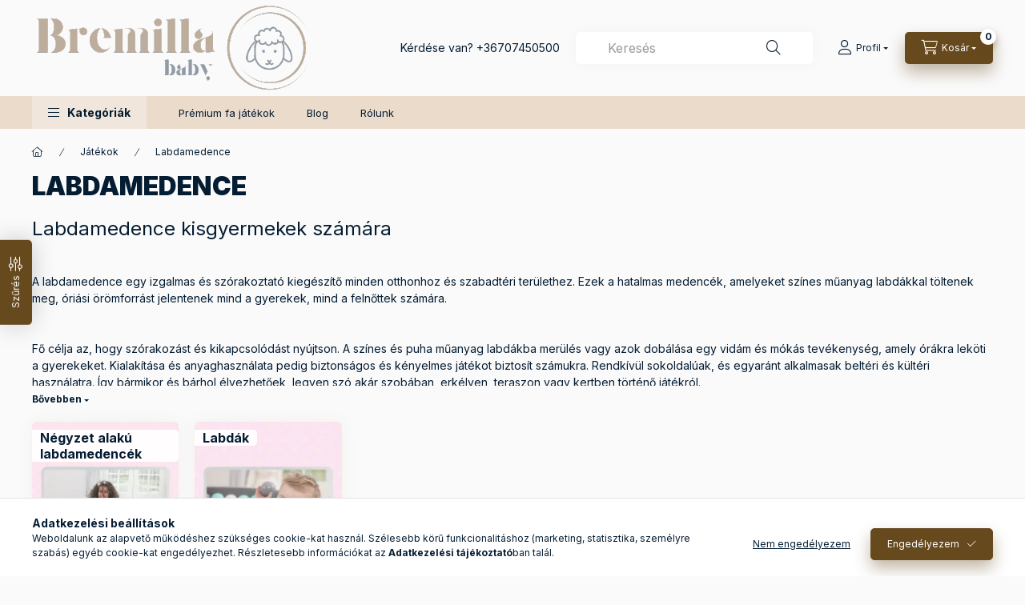

--- FILE ---
content_type: text/html; charset=UTF-8
request_url: https://bremilla.hu/Labdamedence?action=cat_art_list&ajax=1&prefix=false&filter=&source_is_cat_page=1&page=1&cat_art_list_filter_loaded=0
body_size: 7985
content:
{"filter_box_content":"\n\n\n \n <section class=\"filtered-tags filtered-tags--1 js-selected-filters js-filtered-tags js-filtered-tags--1\" aria-label=\"Akt\u00edv sz\u0171r\u0151k\"><\/section>\n <div class=\"show-filtered-products-btn-wrap d-sm-none\">\n <button type=\"button\" class=\"show-filtered-products-btn js-show-filtered-products-btn dropdown__btn-close btn btn-primary\">Mutasd a tal\u00e1latokat<\/button>\n <\/div>\n\n <section class=\"saved_filters_wrapper\"><\/section>\n \n \n <div class=\"product_filter_group filter-type--checkbox\" id=\"param_3251157_group\" data-id=\"3251157\">\n <div role=\"button\" tabindex=\"0\" class=\"product_filter_title\"\n id=\"param_3251157_title\" aria-expanded=\"true\" >\n <span class=\"product_filter_title__text\">Medence sz\u00edne<\/span> <span class=\"product_filter_title__icon\"><\/span>\n <\/div>\n <div class=\"product_filter_content position-relative product_filter_type_color product_filter_3251157_content \" id=\"param_3251157_content\">\n <div class=\"product_filter_color\">\n <div class=\"product_filter_checkbox\">\n <span class=\"text_input\"> <input class=\"product_filter_checkbox_input\" type=\"checkbox\" value=\"adcffa\" id=\"product_filter_checkbox_3251157_4b2bd6da88269f8d961f326c58e0fa4c\" \/>\n <label class=\"product_filter_link label-type--color\" for=\"product_filter_checkbox_3251157_4b2bd6da88269f8d961f326c58e0fa4c\" onclick=\"filter_activate_delay(&quot;&quot;)\">\n <span class=\"product_filter_color_value\" style=\"color:#adcffa;\"><\/span>\n <\/label>\n <\/span>\n <\/div>\n <\/div>\n <div class=\"product_filter_color\">\n <div class=\"product_filter_checkbox\">\n <span class=\"text_input\"> <input class=\"product_filter_checkbox_input\" type=\"checkbox\" value=\"c8f6e1\" id=\"product_filter_checkbox_3251157_80a127a9de3c20607d50e30ffa64c293\" \/>\n <label class=\"product_filter_link label-type--color\" for=\"product_filter_checkbox_3251157_80a127a9de3c20607d50e30ffa64c293\" onclick=\"filter_activate_delay(&quot;&quot;)\">\n <span class=\"product_filter_color_value\" style=\"color:#c8f6e1;\"><\/span>\n <\/label>\n <\/span>\n <\/div>\n <\/div>\n <div class=\"product_filter_color\">\n <div class=\"product_filter_checkbox\">\n <span class=\"text_input\"> <input class=\"product_filter_checkbox_input\" type=\"checkbox\" value=\"f5b6dc\" id=\"product_filter_checkbox_3251157_2f1f2e831b9affc215a8d8a083663d16\" \/>\n <label class=\"product_filter_link label-type--color\" for=\"product_filter_checkbox_3251157_2f1f2e831b9affc215a8d8a083663d16\" onclick=\"filter_activate_delay(&quot;&quot;)\">\n <span class=\"product_filter_color_value\" style=\"color:#f5b6dc;\"><\/span>\n <\/label>\n <\/span>\n <\/div>\n <\/div>\n <\/div>\n <\/div>\n <div class=\"product_filter_group filter-type--checkbox\" id=\"param_product_status_group\" data-id=\"product_status\">\n <div role=\"button\" tabindex=\"0\" class=\"product_filter_title\"\n id=\"param_product_status_title\" aria-expanded=\"true\" >\n <span class=\"product_filter_title__text\">Term\u00e9k st\u00e1tusza<\/span> <span class=\"product_filter_title__icon\"><\/span>\n <\/div>\n <div class=\"product_filter_content position-relative product_filter_type_text product_filter_product_status_content \" id=\"param_product_status_content\">\n <div class=\"product_filter_text\">\n <div class=\"product_filter_checkbox custom-control custom-checkbox\">\n <span class=\"text_input\"> <input class=\"product_filter_checkbox_input custom-control-input\" id=\"product_filter_checkbox_product_status_8c6e019bdf8b622daebc233df0535f30\" onclick=\"filter_activate_delay(&quot;&quot;);\" type=\"checkbox\" value=\"artpack\"\n >\n <label class=\"product_filter_link custom-control-label label-type--text\" for=\"product_filter_checkbox_product_status_8c6e019bdf8b622daebc233df0535f30\" tabindex=\"0\" >\n Csomag term\u00e9k\n <\/label>\n <\/span>\n <\/div>\n <\/div>\n <div class=\"product_filter_text\">\n <div class=\"product_filter_checkbox custom-control custom-checkbox\">\n <span class=\"text_input\"> <input class=\"product_filter_checkbox_input custom-control-input\" id=\"product_filter_checkbox_product_status_22af645d1859cb5ca6da0c484f1f37ea\" onclick=\"filter_activate_delay(&quot;&quot;);\" type=\"checkbox\" value=\"new\"\n >\n <label class=\"product_filter_link custom-control-label label-type--text\" for=\"product_filter_checkbox_product_status_22af645d1859cb5ca6da0c484f1f37ea\" tabindex=\"0\" >\n \u00daj term\u00e9k\n <\/label>\n <\/span>\n <\/div>\n <\/div>\n <div class=\"product_filter_text\">\n <div class=\"product_filter_checkbox custom-control custom-checkbox\">\n <span class=\"text_input\"> <input class=\"product_filter_checkbox_input custom-control-input\" id=\"product_filter_checkbox_product_status_e70b59714528d5798b1c8adaf0d0ed15\" onclick=\"filter_activate_delay(&quot;&quot;);\" type=\"checkbox\" value=\"sale\"\n >\n <label class=\"product_filter_link custom-control-label label-type--text\" for=\"product_filter_checkbox_product_status_e70b59714528d5798b1c8adaf0d0ed15\" tabindex=\"0\" >\n Akci\u00f3s term\u00e9kek\n <\/label>\n <\/span>\n <\/div>\n <\/div>\n <div class=\"product_filter_text\">\n <div class=\"product_filter_checkbox custom-control custom-checkbox\">\n <span class=\"text_input\"> <input class=\"product_filter_checkbox_input custom-control-input\" id=\"product_filter_checkbox_product_status_22443d20c0935036ad6700ba738256e6\" onclick=\"filter_activate_delay(&quot;&quot;);\" type=\"checkbox\" value=\"in_stock\"\n >\n <label class=\"product_filter_link custom-control-label label-type--text\" for=\"product_filter_checkbox_product_status_22443d20c0935036ad6700ba738256e6\" tabindex=\"0\" >\n Rakt\u00e1ron\n <\/label>\n <\/span>\n <\/div>\n <\/div>\n <\/div>\n <\/div>\n \n <script>\r\nvar filter_box_allow_value_count=0;\r\nvar filter_activate_timer=null;\r\nvar filter_activate_loaded=1;\r\nvar clicked_param_id=0;\r\nvar clicked_param_value=\"\";\r\nvar filter_get;\r\nfunction filter_activate_delay(prefix){\r\n\t\tif (filter_activate_timer) clearTimeout(filter_activate_timer);\r\n\t\tif (filter_activate_loaded!=1) {\r\n\t\t\tfilter_activate_timer = setTimeout(function() {filter_activate_delay(prefix)},300);\t\t} else {\r\n\t\t\tfilter_activate_timer = setTimeout(function() {filter_activate(prefix)},300);\t\t}\r\n}\r\nfunction filter_activate(prefix) {\r\n\tfilter_get=\"\";\r\n\tfilter_activate_loaded=0\r\n\tvar temp_filter_get=\"\";\r\n\tvar temp_filter_active=0;\r\n\t$(\"#\"+prefix+\"param_3251157_content input:not(.js-product-filter-input-ignore)\").each(function(index, value) {\r\n\t\tif ($(this).prop(\"checked\")==true) {\r\n\t\t\t$(this).parent().parent().parent().addClass(\"product_filter_checked\");\r\n\t\t\ttemp_filter_active=1;\r\n\t\t\tif (temp_filter_get!=\"\") temp_filter_get+=\"|\";\r\n\t\t\ttemp_filter_get+=$(this).val().replace(\/:\/g,\"&#58;\");\r\n\t\t} else {\r\n\t\t\t$(this).parent().parent().parent().removeClass(\"product_filter_checked\");\r\n\t\t}\r\n\t});\r\n\tif (temp_filter_active==1) {\r\n\t\t$(\"#\"+prefix+\"param_3251157_content\").addClass(\"product_filter_content_checked\");\r\n\t\t$(\"#\"+prefix+\"param_3251157_content\").parent(\".product_filter_group\").addClass(\"product_filter_group_checked\");\r\n\t} else {\r\n\t\t$(\"#\"+prefix+\"param_3251157_content\").removeClass(\"product_filter_content_checked\");\r\n\t\t$(\"#\"+prefix+\"param_3251157_content\").parent(\".product_filter_group\").removeClass(\"product_filter_group_checked\");\r\n\t}\r\n\tif (temp_filter_get!=\"\") {\r\n\t\tif (filter_get!=\"\") filter_get+=\"\\\\\"\r\n\t\tfilter_get+=\"3251157:\"+temp_filter_get\r\n\t}\r\n\tvar temp_filter_get=\"\";\r\n\tvar temp_filter_active=0;\r\n\t$(\"#\"+prefix+\"param_product_status_content input:not(.js-product-filter-input-ignore)\").each(function(index, value) {\r\n\t\tif ($(this).prop(\"checked\")==true) {\r\n\t\t\t$(this).parent().parent().parent().addClass(\"product_filter_checked\");\r\n\t\t\ttemp_filter_active=1;\r\n\t\t\tif (temp_filter_get!=\"\") temp_filter_get+=\"|\";\r\n\t\t\ttemp_filter_get+=$(this).val().replace(\/:\/g,\"&#58;\");\r\n\t\t} else {\r\n\t\t\t$(this).parent().parent().parent().removeClass(\"product_filter_checked\");\r\n\t\t}\r\n\t});\r\n\tif (temp_filter_active==1) {\r\n\t\t$(\"#\"+prefix+\"param_product_status_content\").addClass(\"product_filter_content_checked\");\r\n\t\t$(\"#\"+prefix+\"param_product_status_content\").parent(\".product_filter_group\").addClass(\"product_filter_group_checked\");\r\n\t} else {\r\n\t\t$(\"#\"+prefix+\"param_product_status_content\").removeClass(\"product_filter_content_checked\");\r\n\t\t$(\"#\"+prefix+\"param_product_status_content\").parent(\".product_filter_group\").removeClass(\"product_filter_group_checked\");\r\n\t}\r\n\tif (temp_filter_get!=\"\") {\r\n\t\tif (filter_get!=\"\") filter_get+=\"\\\\\"\r\n\t\tfilter_get+=\"product_status:\"+temp_filter_get\r\n\t}\r\n\tif (filter_get!=\"\") {\r\n\t\ttemp_url=\"https:\/\/bremilla.hu\/Labdamedence?filter=\"+encodeURIComponent(filter_get.replace(\/&\/g,'&amp;').replace(\/\"\/g,'&quot;')).replace(\/%3A\/g,':').replace(\/%2F\/g,'\/');\r\n\t\ttemp_url_state=\"https:\/\/bremilla.hu\/Labdamedence?filter=\"+encodeURIComponent(filter_get.replace(\/&\/g,'&amp;').replace(\/\"\/g,'&quot;')).replace(\/%3A\/g,':').replace(\/%5C\/g,'\\\\');\r\n\t} else {\r\n\t\ttemp_url=\"https:\/\/bremilla.hu\/Labdamedence?filter=\";\r\n\t\ttemp_url_state=\"https:\/\/bremilla.hu\/Labdamedence?filter=\";\r\n\t}\r\n\t$(\"#page_cat_artlist\").html(\"<div class='page_content_ajax'><\/div>\");\r\n\t$(document).trigger(\"filterProductlistRefreshing\");\r\n\t$.ajax({\r\n\t\ttype: \"GET\",\r\n\t\tasync: true,\r\n\t\turl: \"https:\/\/bremilla.hu\/Labdamedence\",\r\n\t\tdata: {\r\n\t\t\tclicked_param_id:clicked_param_id,\r\n\t\t\tfilter:filter_get,\r\n\t\t\taction:'cat_art_list',\t\t\tajax:1,\t\t\tpage:1,\t\t\turl_state:temp_url_state,\r\n\t\t\tajax_filter:\"1\",\r\n\t\t\tajax_nodesign:\"1\"\r\n\t\t},\r\n\t\tsuccess: function(result){\r\n if (result!==\"\") {\r\n result = JSON.parse(result);\r\n result = result.product_list_content;\r\n }\r\n\t product_filter_history_state(\"push\",temp_url_state,prefix,clicked_param_id,clicked_param_value);\r\n\t\t\tclicked_param_id=0;\r\n\t\t\tclicked_param_value=\"\";\r\n\t\t\tfilter_activate_loaded=1;\r\n\t $(document).trigger(\"filterProductlistRefreshed\");\r\n\t\t\tif (result.indexOf(\"<\/html\")==-1) $(\"#page_cat_artlist\").html(result);\r\n\t\t}\r\n\t});\r\n $(\"#\"+prefix+\"box_filter_content .product_filter_delete_all_outer\").css(\"display\",\"none\");\r\n var filter_delete_enabled = 0;\r\n $(\"#\"+prefix+\"box_filter_content .product_filter_content\").each(function(){\r\n if ($(this).hasClass(\"product_filter_content_checked\")) {\r\n $(\"#\"+prefix+\"box_filter_content .product_filter_delete_all_outer\").css(\"display\",\"block\");\r\n filter_delete_enabled = 1;\r\n return false;\r\n }\r\n });\r\n (filter_delete_enabled == 1) ? $(document).trigger(\"filterDeleteEnabled\") : $(document).trigger(\"filterDeleteDisabled\");\r\n $(\"#\"+prefix+\"box_filter_content .product_filter_save_all_outer\").css(\"display\",\"none\");\r\n var filter_save_all_enabled = 0;\r\n $(\"#\"+prefix+\"box_filter_content .product_filter_content\").each(function(){\r\n if ($(this).hasClass(\"product_filter_content_checked\")) {\r\n $(\"#\"+prefix+\"box_filter_content .product_filter_save_all_outer\").css(\"display\",\"block\");\r\n filter_save_all_enabled = 1;\r\n return false;\r\n }\r\n });\r\n (filter_save_all_enabled == 1) ? $(document).trigger(\"filterSaveAllEnabled\") : $(document).trigger(\"filterSaveAllDisabled\");\r\n}\r\nfunction filter_icon_click(filter_this) {\r\n if (filter_this.children(\"input\").prop(\"checked\")==true) {\r\n \tfilter_this.children(\"input\").prop(\"checked\",false);\r\n\t} else {\r\n \tfilter_this.children(\"input\").prop(\"checked\",true);\r\n\t}\r\n}\r\nfunction filter_icon(filter_this) {\r\n if (filter_this.children(\"input\").prop(\"checked\")!=true) {\r\n \tfilter_this.addClass(\"product_filter_icon_unchecked\");\r\n \tfilter_this.removeClass(\"product_filter_icon_checked\");\r\n\t} else {\r\n \tfilter_this.removeClass(\"product_filter_icon_unchecked\");\r\n \tfilter_this.addClass(\"product_filter_icon_checked\");\r\n\t}\r\n}\r\n$(document).ready(function(){\r\n\t product_filter_history_state(\"pop\",\"\",\"\",\"\",\"\");\r\n\tvar checkbox_on=0;\r\n\t$(\"#box_filter_content .product_filter_content\").each(function(){\r\n\t\tif ($(this).find(\"input\").prop(\"checked\")==true || $(this).hasClass(\"product_filter_content_checked\")) {\r\n\t\t\tcheckbox_on=1;\r\n\t\t\treturn false;\r\n\t\t}\r\n\t});\r\n\tif (checkbox_on==1 && checkbox_on_already!=1) {\r\n filter_activate(\"\");\r\n var checkbox_on_already=1\r\n\t}\r\n\tif (checkbox_on==1) {\r\n $(\"#box_filter_content .product_filter_delete_all_outer\").css(\"display\",\"block\");\r\n $(document).trigger(\"filterDeleteEnabled\");\r\n\t}else{\r\n $(\"#box_filter_content .product_filter_delete_all_outer\").css(\"display\",\"none\");\r\n\t $(document).trigger(\"filterDeleteDisabled\");\r\n\t}\r\n $(\"#box_filter_content .product_filter_save_all_outer\").css(\"display\",\"none\");\r\n var filter_save_all_enabled = 0;\r\n $(\"#box_filter_content .product_filter_content\").each(function(){\r\n if ($(this).hasClass(\"product_filter_content_checked\")) {\r\n $(\"#box_filter_content .product_filter_save_all_outer\").css(\"display\",\"block\");\r\n\t\t\tfilter_save_all_enabled=1;\r\n\t\t\treturn false;\r\n }\r\n });\r\n (filter_save_all_enabled == 1) ? $(document).trigger(\"filterSaveAllEnabled\") : $(document).trigger(\"filterSaveAllDisabled\");\r\n});\r\n<\/script>\r\n\n <div class=\"product-filter__buttons\">\n <div class=\"show-filtered-products-btn-wrap mb-3 p-0 border-0 d-sm-none\">\n <button class=\"dropdown__btn-close show-filtered-products-btn js-show-filtered-products-btn btn btn-primary\"\n type=\"button\" title=\"bez\u00e1r\" aria-label=\"bez\u00e1r\"\n >Mutasd a tal\u00e1latokat<\/button>\n <\/div>\n <div class=\"filter__filter-save-btn-wrap mb-3\">\n <button type=\"button\" class=\"filter__filter-save-btn btn btn-primary js-filter-save-btn icon--a-save\" disabled onclick=\"$.mask.close(); setTimeout(function(){ handleCloseDropdowns(); javascript:overlay_login_redir(window.location.href+&quot;#filter_save&quot;); }, 500);\">Sz\u0171r\u00e9s ment\u00e9se<\/button>\n <\/div>\n <div class=\"filter__filter-delete-btn-wrap\">\n <button type=\"button\" class=\"filter__filter-delete-btn btn btn-primary js-filter-delete-btn icon--a-trash\" disabled onclick=\"product_filter_delete_all(&quot;&quot;);\">Sz\u0171r\u00e9s t\u00f6rl\u00e9se<\/button>\n <\/div>\n <\/div>\n <script>\n \/*** FILTER BADGES ***\/\n $(document).ready(function(){\n $(\".js-filter-box\").on(\"click keydown\", \".product_filter_title\", function(e) {\n if (e.type === \"click\" || (e.type === \"keydown\" && (e.key === \"Enter\" || e.keyCode === 13))) {\n if (!e.target.closest(\".product_filter_desc_icon\")) {\n let $thisTitle = $(this);\n $thisTitle.toggleClass('is-closed').attr(\"aria-expanded\", !$thisTitle.hasClass(\"is-closed\"));\n $thisTitle.next('.product_filter_content').stop().slideToggle(400);\n }\n }\n });\n\n $(\".js-filter-box\").on(\"keydown\", \".product_filter_link\", function(e) {\n if (e.which === 32 || e.which === 13) {\n e.preventDefault();\n e.stopPropagation();\n $(this).click();\n }\n });\n \n \n \/* K\u00d6ZTES KAT & AJAX LOAD *\/\n refreshParamCheckedNum();\n \n const $selectedFilters = $(\".js-filtered-tags\");\n const $selectedFilters1 = $(\".js-filtered-tags--1\");\n const $selectedFilters2 = $(\".js-filtered-tags--2\");\n\n $selectedFilters.on(\"click\", \".js-remove-slider-filter\", function (){\n let $thisLabel = $(this);\n \/* cause slidechange event run twice ('from'&'to') on reset,\n and label can be deleted only when 'to' value is reseted *\/\n $thisLabel.addClass('reset');\n resetSliderFilter($('#param_'+$thisLabel.data('id')+'_group .ui-slider'));\n });\n\n $(\".product_filter_num\").on(\"slidechange\", function( event, ui ) {\n let $thisSlider = $(event.target);\n\n \/* the 'reset' class is placed temporary under\n * the 'product_filter_delete_all('')' function is called,\n * so no action is required in this case\n *\/\n if (!$thisSlider.hasClass('reset')) {\n let $thisGroup = $thisSlider.closest('.product_filter_group')\n let dataId = $thisGroup.data('id');\n let $thisLabel = $selectedFilters.find('label[data-id=' + dataId + ']');\n let aktMin = ui.values[0];\n let aktMax = ui.values[1];\n let defMin = $thisGroup.data('def-min');\n let defMax = $thisGroup.data('def-max');\n\n if ($thisLabel.length > 0) {\n if ( $thisLabel.hasClass('reset') ) {\n removeThisLabel($thisLabel);\n window.announceToScreenReader?.('deleted', {'label': `Sz\u0171r\u00e9s`});\n } else {\n let numberFormattedValues = getSliderNumberFormat($thisGroup, dataId, aktMin, aktMax, defMin, defMax);\n\n if ( numberFormattedValues['defMin'] == numberFormattedValues['aktMin'] && numberFormattedValues['defMax'] == numberFormattedValues['aktMax'] ) {\n removeThisLabel($thisLabel);\n refreshParamCheckedNum();\n } else {\n let $thisLabelMin = $thisLabel.find('.selected-filter__value-min');\n let $thisLAbelMax = $thisLabel.find('.selected-filter__value-max');\n\n $thisLabelMin.html(numberFormattedValues['aktMin']);\n $thisLAbelMax.html(numberFormattedValues['aktMax']);\n }\n }\n if ( !$selectedFilters1.children().length ) {\n $selectedFilters1.empty();\n $selectedFilters2.find('label').remove();\n }\n } else {\n let numberFormattedValues = getSliderNumberFormat($thisGroup, dataId, aktMin, aktMax, defMin, defMax)\n\n if ( numberFormattedValues['aktMin'] != numberFormattedValues['defMin'] || numberFormattedValues['aktMax'] != numberFormattedValues['defMax'] ) {\n let $thisTitle = $thisGroup.find('.product_filter_title__text');\n let $thisAfterText = $thisGroup.find('.product_filter_num_texts').text();\n let $tempAfterTextHtml = '';\n\n if ($thisAfterText) {\n $tempAfterTextHtml = \"<span class='selected-filter__text-after product_filter_num_texts'>\" + $thisAfterText + \"<\/span>\";\n }\n\n let $tempIntervals = \"<span class='selected-filter__values'><span class='selected-filter__value-min'>\" + numberFormattedValues['aktMin'] + \"<\/span><span class='selected-filter__value-max'>\" + numberFormattedValues['aktMax'] + \"<\/span>\" + $tempAfterTextHtml + \"<\/span>\";\n let appendContent = \"<label tabindex='0' aria-description='sz\u0171r\u0151 t\u00f6rl\u00e9se' class='product_filter_link label-type--slider js-remove-slider-filter' data-id='\" + dataId + \"'><span class='selected-filter__title'>\" + $thisTitle.text() + \"<\/span>\" + $tempIntervals + \"<\/label>\";\n $selectedFilters.append(appendContent);\n refreshParamCheckedNum();\n }\n }\n }\n });\n $(\".product_filter_checkbox_input\").on(\"change\", function( event ) {\n let $thisCheckbox = $(event.target);\n let $thisLabel = $selectedFilters.find('label[for='+$thisCheckbox.attr('id')+']');\n\n if ( $thisLabel.length > 0 ) {\n $thisLabel.remove();\n window.announceToScreenReader?.('deleted', {'label': `Sz\u0171r\u00e9s`});\n $thisCheckbox.addClass('no-hover');\n\n if ( !$selectedFilters1.children().length ) {\n $selectedFilters1.empty();\n $selectedFilters2.find('label').remove();\n }\n } else {\n let $thisGroup = $thisCheckbox.closest('.product_filter_group')\n let dataId = $thisGroup.data('id');\n let $thisTitle = $thisGroup.find('.product_filter_title__text');\n $thisCheckbox.removeClass('no-hover');\n\n let $thisLabel = $thisCheckbox.siblings('label');\n let $tempLabel = $thisLabel.clone();\n $tempLabel.attr({'tabindex': 0, 'aria-description': 'sz\u0171r\u0151 t\u00f6rl\u00e9se'});\n let $tempAttr = $tempLabel.attr('onclick');\n if ($tempAttr === undefined) $tempLabel.attr('onclick', 'removeThisLabel(this);');\n \n if (dataId === 'product_status') {\n ($tempLabel.removeClass('custom-control-label')\n .wrapInner('<span class=\"selected-filter__values\"><\/span>')\n ).appendTo($selectedFilters);\n } else {\n ($tempLabel.removeClass('custom-control-label')\n .wrapInner('<span class=\"selected-filter__values\"><\/span>')\n .prepend('<span class=\"selected-filter__title\">' + $thisTitle.text() + '<\/span>')\n ).appendTo($selectedFilters);\n }\n }\n refreshParamCheckedNum();\n });\n });\n $(document).on('filterProductlistRefreshing', function(){\n $('.js-show-filtered-products-btn').addClass('product-list-is-refreshing-by-filter');\n refreshParamCheckedNum();\n announceToScreenReader?.('listUpdatingInProgress', {'label': `term\u00e9k`});\n });\n $(document).on('filterProductlistRefreshed', function(){\n $('.js-show-filtered-products-btn').removeClass('product-list-is-refreshing-by-filter');\n announceToScreenReader?.('listUpdated', {'label': `term\u00e9k`});\n });\n $(document).on('productFilterDeleted', function(){\n announceToScreenReader?.('deleted', {'label': `term\u00e9k Sz\u0171r\u00e9s`});\n });\n \n function getSliderNumberFormat($thisGroup, dataId, aktMin, aktMax, defMin, defMax) {\n let numberFormatted = [];\n let $currencyRate = 1;\n let $decimalLength = $thisGroup.data('decimal-length');\n\n if ( dataId === 'price' ) {\n $currencyRate = parseFloat(UNAS.shop.currency_rate);\n }\n\n numberFormatted['aktMin'] = number_format((parseFloat(aktMin) * $currencyRate),$decimalLength,money_dec,money_thousend);\n numberFormatted['aktMax'] = number_format((parseFloat(aktMax) * $currencyRate),$decimalLength,money_dec,money_thousend);\n numberFormatted['defMin'] = number_format(defMin,$decimalLength,money_dec,money_thousend);\n numberFormatted['defMax'] = number_format(defMax,$decimalLength,money_dec,money_thousend);\n\n return numberFormatted;\n }\n\n function refreshParamCheckedNum() {\n let num = $('.js-filtered-tags--1').children().length;\n if (num > 0) {\n $(\".js-param-checked-num\").html(num);\n } else {\n $(\".js-param-checked-num\").html(\"\");\n }\n }\n function removeThisLabel(el){\n filter_activate_delay('');\n setTimeout(function (){\n el.remove();\n }, 100);\n }\n function createFilterLabels(){\n let temp = $('.js-filtered-tags--1').children().clone();\n $('.js-filtered-tags--2').append(temp);\n }\n function resetSliderFilter(obj){\n let min = obj.slider(\"option\", \"min\");\n let max = obj.slider(\"option\", \"max\");\n\n obj.parent().find('.akt_min').val(min);\n obj.parent().find('.akt_max').val(max);\n\n if (obj.closest('.product_filter_group').attr('data-id') === 'price'){\n obj.parent().find('.product_filter_num_from').val(number_format((min * parseFloat(UNAS.shop.currency_rate)),money_len,money_dec,money_thousend));\n obj.parent().find('.product_filter_num_to').val(number_format((max * parseFloat(UNAS.shop.currency_rate)),money_len,money_dec,money_thousend));\n } else {\n obj.parent().find('.product_filter_num_from').val(number_format(min,obj.parent().find('.decimal_length').val(),money_dec,money_thousend));\n obj.parent().find('.product_filter_num_to').val(number_format(max,obj.parent().find('.decimal_length').val(),money_dec,money_thousend));\n }\n obj.slider(\"values\", [min, max]);\n let text_before = obj.parent().find('.text_before').val();\n let text_after = obj.parent().find('.text_after').val();\n let text = text_before + String(min).replace(\".\",money_dec) + \" - \" + String(max).replace(\".\",money_dec) + text_after;\n\n obj.parent().find('.product_filter_num_text').html(text);\n obj.parents(\".product_filter_content\").removeClass(\"product_filter_content_checked\");\n obj.parents(\".product_filter_group\").removeClass(\"product_filter_group_checked\");\n }\n <\/script>\n\n \n \n ","product_list_content":"\n\n\n\n                \n    <script>\r\n<!--\r\nfunction artlist_formsubmit_artlist(cikkname) {\r\n   cart_add(cikkname,\"artlist_\");\r\n}\r\n$(document).ready(function(){\r\n\tselect_base_price(\"artlist_medence__unas__smart__unas__menta__unas__90__unas__90__unas__40\",0);\r\n\t\r\n\tselect_base_price(\"artlist_medence__unas__smart__unas__vilagoskek__unas__90__unas__90__unas__40\",0);\r\n\t\r\n\tselect_base_price(\"artlist_medence__unas__smart__unas__rozsaszin__unas__90__unas__90__unas__40\",0);\r\n\t\r\n});\r\n\/\/ -->\r\n<\/script>\r\n\n\n            <div id=\"page_artlist_content\" class=\"page_content product-list-wrapper\">                    <div class=\"paging-sorting-ordering paging-sorting-ordering--top\">\n            <div class=\"container\">\n                <div class=\"paging-sorting-ordering__inner\">\n                    <div class=\"row gutters-10 align-items-center\">\n                        <div class=\"col-auto product-num-col font-xs font-md-m py-3\" tabindex=\"-1\">\n                            <span class=\"product-num\"><span class=\"sr-only\">\u00d6sszes term\u00e9k a kateg\u00f3ri\u00e1ban<\/span>3<\/span>\n                            <span class=\"product-num__text\">term\u00e9k<\/span>\n                                                        <span class=\"product-num__start\" aria-hidden=\"true\">1<\/span>\n                            <span class=\"product-num__end\" aria-hidden=\"true\">3<\/span>\n                                                    <\/div>\n\n                                                <div class=\"viewing-sorting--top order-md-3 col-auto d-flex align-items-center ml-auto\">\n                                                        <div class=\"view view--top flex-shrink-0 mr-3 mr-xl-5\" role=\"radiogroup\" aria-label=\"Lista n\u00e9zet\">\n                                <button title=\"Lista n\u00e9zet 1\" type=\"button\" role=\"radio\" aria-checked=\"true\" class=\"view__btn btn view__btn--1 is-selected\">\n                                    <svg width=\"15\" height=\"15\" viewBox=\"0 0 15 15\" fill=\"none\">\n                                        <path d=\"M0,0h3v3H0V0z M0,4h3v3H0V4z M0,8h3v3H0V8z M0,12h3v3H0V12z M4,0h3v3H4V0z M4,4h3v3H4V4z M4,8h3v3H4V8z M4,12h3\n                                        v3H4V12z M8,0h3v3H8V0z M8,4h3v3H8V4z M8,8h3v3H8V8z M8,12h3v3H8V12z M12,0h3v3h-3V0z M12,4h3v3h-3V4z M12,8h3v3h-3V8z M12,12h3v3\n                                        h-3V12z\"\/>\n                                    <\/svg>\n                                <\/button>\n                                <button title=\"Lista n\u00e9zet 2\" type=\"button\" role=\"radio\" aria-checked=\"false\" class=\"view__btn btn view__btn--2\" onclick=\"location.href=location_href_with_get('change_page_design=2')\">\n                                    <svg width=\"15\" height=\"15\" viewBox=\"0 0 15 15\" fill=\"none\">\n                                        <path class=\"st0\" d=\"M0,0h15v3H0V0z M0,4h15v3H0V4z M0,8h15v3H0V8z M0,12h15v3H0V12z\" \/>\n                                    <\/svg>\n                                <\/button>\n                            <\/div>\n                                                                                    <div class=\"order--top flex-shrink-0\">\n                                <form name=\"form_art_order1\" method=\"post\">\r\n<input name=\"art_order_sent\" value=\"ok\" type=\"hidden\">\r\n\n                                <div class=\"order__select-outer form-select-group\" title=\"Sorrend\">\n                                    <select name=\"new_art_order\" onchange=\"document.form_art_order1.submit();\" class=\"form-control\" aria-label=\"Sorrend\" id=\"new_art_order_top\">\n                                                                                <option value=\"popular\" selected=\"selected\">N\u00e9pszer\u0171s\u00e9g szerint<\/option>\n                                                                                <option value=\"name\" >N\u00e9v szerint (A-Z)<\/option>\n                                                                                <option value=\"name_desc\" >N\u00e9v szerint (Z-A)<\/option>\n                                                                                <option value=\"price\" >\u00c1r szerint n\u00f6vekv\u0151<\/option>\n                                                                                <option value=\"price_desc\" >\u00c1r szerint cs\u00f6kken\u0151<\/option>\n                                                                                <option value=\"time_desc\" >Felvitel szerint (legutols\u00f3 az els\u0151)<\/option>\n                                                                                <option value=\"time\" >Felvitel szerint (legkor\u00e1bbi az els\u0151)<\/option>\n                                                                            <\/select>\n                                <\/div>\n                                <\/form>\r\n\n                            <\/div>\n                                                    <\/div>\n                        \n                                            <\/div>\n                <\/div>\n            <\/div>\n        <\/div>\n        \n                <section class=\"products-container container\" aria-label=\"term\u00e9kek\">\n            <div role=\"list\" class=\"page_artlist_list list-type--1 row gutters-5 gutters-md-10 gutters-xxl-20 products js-products type--1 card--1\" id=\"list-product_list_cat\">\n                                \n            \n\n    \n    \n    \n    \n    \n\n\n                                         \n                \n\n    \n    \n\n\n\n\n\n                        \n                \n                                \n                \n    <div role=\"listitem\" class=\"col-6 col-md-4 col-xl-3  product list-1-card-1 js-product page_artlist_sku_medence__unas__smart__unas__menta__unas__90__unas__90__unas__40\" id=\"page_artlist_artlist_medence__unas__smart__unas__menta__unas__90__unas__90__unas__40\" data-sku=\"medence-smart-menta-90-90-40\">\n        <div class=\"product__inner\" role=\"group\" aria-label=\"1. term\u00e9k:  N\u00e9gyzet alak\u00fa labdamedence \u2013 Smart menta\u2013 90 x 90 x 40 cm\">\n                                                                                    <div class=\"product__function-btns\">\n                                        <button type=\"button\" class=\"product__func-btn product__btn-compare icon--compare page_art_func_compare page_art_func_compare_medence__unas__smart__unas__menta__unas__90__unas__90__unas__40\"\n                            aria-label=\"\u00d6sszehasonl\u00edt\u00e1s\" onclick=\"popup_compare_dialog(&quot;medence-smart-menta-90-90-40&quot;);\" data-tippy=\"\u00d6sszehasonl\u00edt\u00e1s\"><\/button>\n                                                                                        <button type=\"button\" class=\"product__func-btn favourites-btn icon--favo page_artdet_func_favourites_medence__unas__smart__unas__menta__unas__90__unas__90__unas__40 page_artdet_func_favourites_outer_medence__unas__smart__unas__menta__unas__90__unas__90__unas__40\"\n                                id=\"page_artlist_func_favourites_medence__unas__smart__unas__menta__unas__90__unas__90__unas__40\" onclick=\"add_to_favourites(&quot;&quot;,&quot;medence-smart-menta-90-90-40&quot;,&quot;page_artlist_func_favourites_medence__unas__smart__unas__menta__unas__90__unas__90__unas__40&quot;,&quot;page_artlist_func_favourites_outer_medence__unas__smart__unas__menta__unas__90__unas__90__unas__40&quot;,&quot;602603092&quot;);\"\n                                aria-label=\"Kedvencekhez\" data-tippy=\"Kedvencekhez\"><\/button>\n                                                                                    <button type=\"button\" class=\"product__func-btn product__btn-tooltip icon--search-plus js-product-tooltip-click\" aria-haspopup=\"dialog\" aria-label=\"Gyorsn\u00e9zet\"\n                            data-sku=\"medence__unas__smart__unas__menta__unas__90__unas__90__unas__40\" data-tippy=\"Gyorsn\u00e9zet\"><\/button>\n                                    <\/div>\n                                                    <div class=\"product__img-outer\">\n                \t\t                <div class=\"product__img-wrap product-img-wrapper\">\n                    \t\t                    <a class=\"product_link_normal\" data-sku=\"medence-smart-menta-90-90-40\" href=\"https:\/\/bremilla.hu\/Negyzet-alaku-labdamedence-Smart-menta-90-x-90-x-4\" title=\"  N\u00e9gyzet alak\u00fa labdamedence \u2013 Smart menta\u2013 90 x 90 x 40 cm\" tabindex=\"-1\">\n                        <picture>\n                                                                                                                                                                                                                                <source srcset=\"https:\/\/bremilla.hu\/img\/53521\/medence-smart-menta-90-90-40\/174x174,r\/medence-smart-menta-90-90-40.webp?time=1715258606 1x,https:\/\/bremilla.hu\/img\/53521\/medence-smart-menta-90-90-40\/313x313,r\/medence-smart-menta-90-90-40.webp?time=1715258606 1.8x,https:\/\/bremilla.hu\/img\/53521\/medence-smart-menta-90-90-40\/348x348,r\/medence-smart-menta-90-90-40.webp?time=1715258606 2x\"\n                                    media=\"(max-width: 417.98px)\"\n                            >\n                                                        <source srcset=\"https:\/\/bremilla.hu\/img\/53521\/medence-smart-menta-90-90-40\/280x280,r\/medence-smart-menta-90-90-40.webp?time=1715258606 1x, https:\/\/bremilla.hu\/img\/53521\/medence-smart-menta-90-90-40\/560x560,r\/medence-smart-menta-90-90-40.webp?time=1715258606 2x \">\n                            <img class=\"product__img product-img js-main-img\" id=\"main_image_artlist_medence__unas__smart__unas__menta__unas__90__unas__90__unas__40\" width=\"280\" height=\"280\"\n                                 src=\"https:\/\/bremilla.hu\/img\/53521\/medence-smart-menta-90-90-40\/280x280,r\/medence-smart-menta-90-90-40.webp?time=1715258606\" alt=\"  N\u00e9gyzet alak\u00fa labdamedence \u2013 Smart menta\u2013 90 x 90 x 40 cm\" title=\"  N\u00e9gyzet alak\u00fa labdamedence \u2013 Smart menta\u2013 90 x 90 x 40 cm\" decoding=\"async\" fetchpriority=\"high\">\n                        <\/picture>\n                    <\/a>\n                <\/div>\n                \t\t            <\/div>\n            <div class=\"product__data\">\n                                                    \n                                                        <div class=\"product__review-wrap\">\n                                            <\/div>\n                                    \n                <div class=\"product__name-wrap\">\n                    <h2 class=\"product__name\">\n                        <a class=\"product__name-link product_link_normal\" data-sku=\"medence-smart-menta-90-90-40\" href=\"https:\/\/bremilla.hu\/Negyzet-alaku-labdamedence-Smart-menta-90-x-90-x-4\">  N\u00e9gyzet alak\u00fa labdamedence \u2013 Smart menta\u2013 90 x 90 x 40 cm<\/a>\n                    <\/h2>\n                <\/div>\n\n                                                    \n                                <div class=\"product__types\" aria-label=\"term\u00e9k t\u00edpusok\" role=\"group\">\n                                        <div class=\"product__type-wrap\" role=\"group\" aria-label=\"Medence sz\u00edne\">\n                        <div class=\"product__type type--color\" data-tippy=\"Medence sz\u00edne\">\n                                                    <a href=\"https:\/\/bremilla.hu\/Negyzet-alaku-labdamedence-Smart-rozsaszin-90-x-90\" class=\"product__type-value\" data-sku=\"medence-smart-rozsaszin-90-90-40\">\n                                                                <div class=\"product__type-option--color\" style=\"color:#f5b6dc;background-color:#f5b6dc;\"><\/div>\n                                                            <\/a>\n                                                                                <a href=\"https:\/\/bremilla.hu\/Negyzet-alaku-labdamedence-Smart-vilagoskek-90-x-9\" class=\"product__type-value\" data-sku=\"medence-smart-vilagoskek-90-90-40\">\n                                                                <div class=\"product__type-option--color\" style=\"color:#adcffa;background-color:#adcffa;\"><\/div>\n                                                            <\/a>\n                                                                                <a href=\"https:\/\/bremilla.hu\/Negyzet-alaku-labdamedence-Smart-menta-90-x-90-x-4\" class=\"product__type-value itself\" data-sku=\"medence-smart-menta-90-90-40\" aria-current=\"true\">\n                                                                <div class=\"product__type-option--color\" style=\"color:#c8f6e1;background-color:#c8f6e1;\"><\/div>\n                                                            <\/a>\n                                                                            <\/div>\n                    <\/div>\n                                    <\/div>\n                \n                                                        <div class=\"product__params font-xs font-sm-s has-types\" aria-label=\"Term\u00e9k param\u00e9terek\" role=\"group\">\n                        <div class=\"product__params-inner\">\n                                                        <div class=\"product__param row gutters-5\" data-param-type=\"interval\" data-param-id=\"3250887\">\n                                                                <div class=\"product__param-title-col col-6\">\n                                    <span class=\"product__param-title\">Sz\u00e1ll\u00edt\u00e1si id\u0151:<\/span>\n                                <\/div>\n                                <div class=\"product__param-value col-6\">\n                                                                            1 &ndash; 5 munkanap\n                                                                    <\/div>\n                                                            <\/div>\n                                                    <\/div>\n                    <\/div>\n                                    \n                                <div class=\"product__prices-wrap has-params\">\n                                            \n                                            \n                                                                    <div class=\"product__prices row no-gutters\">\n                                                                                                                    <div class=\"col\">\n                                <span class=\"product__price-base product-price--base\">\n                                    <span class=\"product__price-base-value\"><span class='price-gross-format'><span id='price_net_brutto_artlist_medence__unas__smart__unas__menta__unas__90__unas__90__unas__40' class='price_net_brutto_artlist_medence__unas__smart__unas__menta__unas__90__unas__90__unas__40 price-gross'>22 900<\/span><span class='price-currency'> Ft<\/span><\/span><\/span>                                <\/span>\n\n                                \n                                                                                                                                <\/div>\n                        <\/div>\n                                                                                                                                                                <\/div>\n                \n                                <div class=\"product__main\">\n                                                                                            <div class=\"product__main-btn-col\">\n                            <button class=\"product__main-btn product__details-btn btn icon--details\" onclick=\"location.href='https:\/\/bremilla.hu\/Negyzet-alaku-labdamedence-Smart-menta-90-x-90-x-4'\" type=\"button\" data-text=\"R\u00e9szletek\" title=\"R\u00e9szletek\" aria-label=\"R\u00e9szletek\"><\/button>\n                        <\/div>\n                                                            <\/div>\n                \n                                            <\/div>\n        <\/div>\n            <\/div>\n                \n    <div role=\"listitem\" class=\"col-6 col-md-4 col-xl-3  product list-1-card-1 js-product page_artlist_sku_medence__unas__smart__unas__vilagoskek__unas__90__unas__90__unas__40\" id=\"page_artlist_artlist_medence__unas__smart__unas__vilagoskek__unas__90__unas__90__unas__40\" data-sku=\"medence-smart-vilagoskek-90-90-40\">\n        <div class=\"product__inner\" role=\"group\" aria-label=\"2. term\u00e9k:  N\u00e9gyzet alak\u00fa labdamedence \u2013 Smart vil\u00e1gosk\u00e9k\u2013 90 x 90 x 40 cm\">\n                                                                                    <div class=\"product__function-btns\">\n                                        <button type=\"button\" class=\"product__func-btn product__btn-compare icon--compare page_art_func_compare page_art_func_compare_medence__unas__smart__unas__vilagoskek__unas__90__unas__90__unas__40\"\n                            aria-label=\"\u00d6sszehasonl\u00edt\u00e1s\" onclick=\"popup_compare_dialog(&quot;medence-smart-vilagoskek-90-90-40&quot;);\" data-tippy=\"\u00d6sszehasonl\u00edt\u00e1s\"><\/button>\n                                                                                        <button type=\"button\" class=\"product__func-btn favourites-btn icon--favo page_artdet_func_favourites_medence__unas__smart__unas__vilagoskek__unas__90__unas__90__unas__40 page_artdet_func_favourites_outer_medence__unas__smart__unas__vilagoskek__unas__90__unas__90__unas__40\"\n                                id=\"page_artlist_func_favourites_medence__unas__smart__unas__vilagoskek__unas__90__unas__90__unas__40\" onclick=\"add_to_favourites(&quot;&quot;,&quot;medence-smart-vilagoskek-90-90-40&quot;,&quot;page_artlist_func_favourites_medence__unas__smart__unas__vilagoskek__unas__90__unas__90__unas__40&quot;,&quot;page_artlist_func_favourites_outer_medence__unas__smart__unas__vilagoskek__unas__90__unas__90__unas__40&quot;,&quot;602603057&quot;);\"\n                                aria-label=\"Kedvencekhez\" data-tippy=\"Kedvencekhez\"><\/button>\n                                                                                    <button type=\"button\" class=\"product__func-btn product__btn-tooltip icon--search-plus js-product-tooltip-click\" aria-haspopup=\"dialog\" aria-label=\"Gyorsn\u00e9zet\"\n                            data-sku=\"medence__unas__smart__unas__vilagoskek__unas__90__unas__90__unas__40\" data-tippy=\"Gyorsn\u00e9zet\"><\/button>\n                                    <\/div>\n                                                    <div class=\"product__img-outer\">\n                \t\t                <div class=\"product__img-wrap product-img-wrapper\">\n                    \t\t                    <a class=\"product_link_normal\" data-sku=\"medence-smart-vilagoskek-90-90-40\" href=\"https:\/\/bremilla.hu\/Negyzet-alaku-labdamedence-Smart-vilagoskek-90-x-9\" title=\"  N\u00e9gyzet alak\u00fa labdamedence \u2013 Smart vil\u00e1gosk\u00e9k\u2013 90 x 90 x 40 cm\" tabindex=\"-1\">\n                        <picture>\n                                                                                                                                                                                                                                <source srcset=\"https:\/\/bremilla.hu\/img\/53521\/medence-smart-vilagoskek-90-90-40\/174x174,r\/medence-smart-vilagoskek-90-90-40.webp?time=1711988301 1x,https:\/\/bremilla.hu\/img\/53521\/medence-smart-vilagoskek-90-90-40\/313x313,r\/medence-smart-vilagoskek-90-90-40.webp?time=1711988301 1.8x,https:\/\/bremilla.hu\/img\/53521\/medence-smart-vilagoskek-90-90-40\/348x348,r\/medence-smart-vilagoskek-90-90-40.webp?time=1711988301 2x\"\n                                    media=\"(max-width: 417.98px)\"\n                            >\n                                                        <source srcset=\"https:\/\/bremilla.hu\/img\/53521\/medence-smart-vilagoskek-90-90-40\/280x280,r\/medence-smart-vilagoskek-90-90-40.webp?time=1711988301 1x, https:\/\/bremilla.hu\/img\/53521\/medence-smart-vilagoskek-90-90-40\/560x560,r\/medence-smart-vilagoskek-90-90-40.webp?time=1711988301 2x \">\n                            <img class=\"product__img product-img js-main-img\" id=\"main_image_artlist_medence__unas__smart__unas__vilagoskek__unas__90__unas__90__unas__40\" width=\"280\" height=\"280\"\n                                 src=\"https:\/\/bremilla.hu\/img\/53521\/medence-smart-vilagoskek-90-90-40\/280x280,r\/medence-smart-vilagoskek-90-90-40.webp?time=1711988301\" alt=\"  N\u00e9gyzet alak\u00fa labdamedence \u2013 Smart vil\u00e1gosk\u00e9k\u2013 90 x 90 x 40 cm\" title=\"  N\u00e9gyzet alak\u00fa labdamedence \u2013 Smart vil\u00e1gosk\u00e9k\u2013 90 x 90 x 40 cm\" decoding=\"async\" fetchpriority=\"high\">\n                        <\/picture>\n                    <\/a>\n                <\/div>\n                \t\t            <\/div>\n            <div class=\"product__data\">\n                                                    \n                                                        <div class=\"product__review-wrap\">\n                                            <\/div>\n                                    \n                <div class=\"product__name-wrap\">\n                    <h2 class=\"product__name\">\n                        <a class=\"product__name-link product_link_normal\" data-sku=\"medence-smart-vilagoskek-90-90-40\" href=\"https:\/\/bremilla.hu\/Negyzet-alaku-labdamedence-Smart-vilagoskek-90-x-9\">  N\u00e9gyzet alak\u00fa labdamedence \u2013 Smart vil\u00e1gosk\u00e9k\u2013 90 x 90 x 40 cm<\/a>\n                    <\/h2>\n                <\/div>\n\n                                                    \n                                <div class=\"product__types\" aria-label=\"term\u00e9k t\u00edpusok\" role=\"group\">\n                                        <div class=\"product__type-wrap\" role=\"group\" aria-label=\"Medence sz\u00edne\">\n                        <div class=\"product__type type--color\" data-tippy=\"Medence sz\u00edne\">\n                                                    <a href=\"https:\/\/bremilla.hu\/Negyzet-alaku-labdamedence-Smart-rozsaszin-90-x-90\" class=\"product__type-value\" data-sku=\"medence-smart-rozsaszin-90-90-40\">\n                                                                <div class=\"product__type-option--color\" style=\"color:#f5b6dc;background-color:#f5b6dc;\"><\/div>\n                                                            <\/a>\n                                                                                <a href=\"https:\/\/bremilla.hu\/Negyzet-alaku-labdamedence-Smart-vilagoskek-90-x-9\" class=\"product__type-value itself\" data-sku=\"medence-smart-vilagoskek-90-90-40\" aria-current=\"true\">\n                                                                <div class=\"product__type-option--color\" style=\"color:#adcffa;background-color:#adcffa;\"><\/div>\n                                                            <\/a>\n                                                                                <a href=\"https:\/\/bremilla.hu\/Negyzet-alaku-labdamedence-Smart-menta-90-x-90-x-4\" class=\"product__type-value\" data-sku=\"medence-smart-menta-90-90-40\">\n                                                                <div class=\"product__type-option--color\" style=\"color:#c8f6e1;background-color:#c8f6e1;\"><\/div>\n                                                            <\/a>\n                                                                            <\/div>\n                    <\/div>\n                                    <\/div>\n                \n                                                        <div class=\"product__params font-xs font-sm-s has-types\" aria-label=\"Term\u00e9k param\u00e9terek\" role=\"group\">\n                        <div class=\"product__params-inner\">\n                                                        <div class=\"product__param row gutters-5\" data-param-type=\"interval\" data-param-id=\"4253972\">\n                                                                <div class=\"product__param-title-col col-6\">\n                                    <span class=\"product__param-title\">Sz\u00e1ll\u00edt\u00e1si  id\u0151:<\/span>\n                                <\/div>\n                                <div class=\"product__param-value col-6\">\n                                                                            15 &ndash; 20 munkanap\n                                                                    <\/div>\n                                                            <\/div>\n                                                    <\/div>\n                    <\/div>\n                                    \n                                <div class=\"product__prices-wrap has-params\">\n                                            \n                                            \n                                                                    <div class=\"product__prices row no-gutters\">\n                                                                                                                    <div class=\"col\">\n                                <span class=\"product__price-base product-price--base\">\n                                    <span class=\"product__price-base-value\"><span class='price-gross-format'><span id='price_net_brutto_artlist_medence__unas__smart__unas__vilagoskek__unas__90__unas__90__unas__40' class='price_net_brutto_artlist_medence__unas__smart__unas__vilagoskek__unas__90__unas__90__unas__40 price-gross'>22 900<\/span><span class='price-currency'> Ft<\/span><\/span><\/span>                                <\/span>\n\n                                \n                                                                                                                                <\/div>\n                        <\/div>\n                                                                                                                                                                <\/div>\n                \n                                <div class=\"product__main\">\n                                        <div class=\"product__main-btn-col\">\n                                                                                                                                                            <a class=\"product__main-btn product__to-details-btn btn icon--details\" href=\"https:\/\/bremilla.hu\/Negyzet-alaku-labdamedence-Smart-vilagoskek-90-x-9\" data-text=\"R\u00e9szletek\" title=\"R\u00e9szletek\" aria-label=\"R\u00e9szletek\"><\/a>\n                                                                                                                                            <\/div>\n                                    <\/div>\n                \n                                            <\/div>\n        <\/div>\n            <\/div>\n                \n    <div role=\"listitem\" class=\"col-6 col-md-4 col-xl-3  product list-1-card-1 js-product page_artlist_sku_medence__unas__smart__unas__rozsaszin__unas__90__unas__90__unas__40\" id=\"page_artlist_artlist_medence__unas__smart__unas__rozsaszin__unas__90__unas__90__unas__40\" data-sku=\"medence-smart-rozsaszin-90-90-40\">\n        <div class=\"product__inner\" role=\"group\" aria-label=\"3. term\u00e9k:  N\u00e9gyzet alak\u00fa labdamedence \u2013 Smart r\u00f3zsasz\u00edn \u2013 90 x 90 x 40 cm\">\n                                                                                    <div class=\"product__function-btns\">\n                                        <button type=\"button\" class=\"product__func-btn product__btn-compare icon--compare page_art_func_compare page_art_func_compare_medence__unas__smart__unas__rozsaszin__unas__90__unas__90__unas__40\"\n                            aria-label=\"\u00d6sszehasonl\u00edt\u00e1s\" onclick=\"popup_compare_dialog(&quot;medence-smart-rozsaszin-90-90-40&quot;);\" data-tippy=\"\u00d6sszehasonl\u00edt\u00e1s\"><\/button>\n                                                                                        <button type=\"button\" class=\"product__func-btn favourites-btn icon--favo page_artdet_func_favourites_medence__unas__smart__unas__rozsaszin__unas__90__unas__90__unas__40 page_artdet_func_favourites_outer_medence__unas__smart__unas__rozsaszin__unas__90__unas__90__unas__40\"\n                                id=\"page_artlist_func_favourites_medence__unas__smart__unas__rozsaszin__unas__90__unas__90__unas__40\" onclick=\"add_to_favourites(&quot;&quot;,&quot;medence-smart-rozsaszin-90-90-40&quot;,&quot;page_artlist_func_favourites_medence__unas__smart__unas__rozsaszin__unas__90__unas__90__unas__40&quot;,&quot;page_artlist_func_favourites_outer_medence__unas__smart__unas__rozsaszin__unas__90__unas__90__unas__40&quot;,&quot;602603017&quot;);\"\n                                aria-label=\"Kedvencekhez\" data-tippy=\"Kedvencekhez\"><\/button>\n                                                                                    <button type=\"button\" class=\"product__func-btn product__btn-tooltip icon--search-plus js-product-tooltip-click\" aria-haspopup=\"dialog\" aria-label=\"Gyorsn\u00e9zet\"\n                            data-sku=\"medence__unas__smart__unas__rozsaszin__unas__90__unas__90__unas__40\" data-tippy=\"Gyorsn\u00e9zet\"><\/button>\n                                    <\/div>\n                                                    <div class=\"product__img-outer\">\n                \t\t                <div class=\"product__img-wrap product-img-wrapper\">\n                    \t\t                    <a class=\"product_link_normal\" data-sku=\"medence-smart-rozsaszin-90-90-40\" href=\"https:\/\/bremilla.hu\/Negyzet-alaku-labdamedence-Smart-rozsaszin-90-x-90\" title=\"  N\u00e9gyzet alak\u00fa labdamedence \u2013 Smart r\u00f3zsasz\u00edn \u2013 90 x 90 x 40 cm\" tabindex=\"-1\">\n                        <picture>\n                                                                                                                                                                                                                                <source srcset=\"https:\/\/bremilla.hu\/img\/53521\/medence-smart-rozsaszin-90-90-40\/174x174,r\/medence-smart-rozsaszin-90-90-40.webp?time=1711988338 1x,https:\/\/bremilla.hu\/img\/53521\/medence-smart-rozsaszin-90-90-40\/313x313,r\/medence-smart-rozsaszin-90-90-40.webp?time=1711988338 1.8x,https:\/\/bremilla.hu\/img\/53521\/medence-smart-rozsaszin-90-90-40\/348x348,r\/medence-smart-rozsaszin-90-90-40.webp?time=1711988338 2x\"\n                                    media=\"(max-width: 417.98px)\"\n                            >\n                                                        <source srcset=\"https:\/\/bremilla.hu\/img\/53521\/medence-smart-rozsaszin-90-90-40\/280x280,r\/medence-smart-rozsaszin-90-90-40.webp?time=1711988338 1x, https:\/\/bremilla.hu\/img\/53521\/medence-smart-rozsaszin-90-90-40\/560x560,r\/medence-smart-rozsaszin-90-90-40.webp?time=1711988338 2x \">\n                            <img class=\"product__img product-img js-main-img\" id=\"main_image_artlist_medence__unas__smart__unas__rozsaszin__unas__90__unas__90__unas__40\" width=\"280\" height=\"280\"\n                                 src=\"https:\/\/bremilla.hu\/img\/53521\/medence-smart-rozsaszin-90-90-40\/280x280,r\/medence-smart-rozsaszin-90-90-40.webp?time=1711988338\" alt=\"  N\u00e9gyzet alak\u00fa labdamedence \u2013 Smart r\u00f3zsasz\u00edn \u2013 90 x 90 x 40 cm\" title=\"  N\u00e9gyzet alak\u00fa labdamedence \u2013 Smart r\u00f3zsasz\u00edn \u2013 90 x 90 x 40 cm\" decoding=\"async\" fetchpriority=\"high\">\n                        <\/picture>\n                    <\/a>\n                <\/div>\n                \t\t            <\/div>\n            <div class=\"product__data\">\n                                                    \n                                                        <div class=\"product__review-wrap\">\n                                            <\/div>\n                                    \n                <div class=\"product__name-wrap\">\n                    <h2 class=\"product__name\">\n                        <a class=\"product__name-link product_link_normal\" data-sku=\"medence-smart-rozsaszin-90-90-40\" href=\"https:\/\/bremilla.hu\/Negyzet-alaku-labdamedence-Smart-rozsaszin-90-x-90\">  N\u00e9gyzet alak\u00fa labdamedence \u2013 Smart r\u00f3zsasz\u00edn \u2013 90 x 90 x 40 cm<\/a>\n                    <\/h2>\n                <\/div>\n\n                                                    \n                                <div class=\"product__types\" aria-label=\"term\u00e9k t\u00edpusok\" role=\"group\">\n                                        <div class=\"product__type-wrap\" role=\"group\" aria-label=\"Medence sz\u00edne\">\n                        <div class=\"product__type type--color\" data-tippy=\"Medence sz\u00edne\">\n                                                    <a href=\"https:\/\/bremilla.hu\/Negyzet-alaku-labdamedence-Smart-rozsaszin-90-x-90\" class=\"product__type-value itself\" data-sku=\"medence-smart-rozsaszin-90-90-40\" aria-current=\"true\">\n                                                                <div class=\"product__type-option--color\" style=\"color:#f5b6dc;background-color:#f5b6dc;\"><\/div>\n                                                            <\/a>\n                                                                                <a href=\"https:\/\/bremilla.hu\/Negyzet-alaku-labdamedence-Smart-vilagoskek-90-x-9\" class=\"product__type-value\" data-sku=\"medence-smart-vilagoskek-90-90-40\">\n                                                                <div class=\"product__type-option--color\" style=\"color:#adcffa;background-color:#adcffa;\"><\/div>\n                                                            <\/a>\n                                                                                <a href=\"https:\/\/bremilla.hu\/Negyzet-alaku-labdamedence-Smart-menta-90-x-90-x-4\" class=\"product__type-value\" data-sku=\"medence-smart-menta-90-90-40\">\n                                                                <div class=\"product__type-option--color\" style=\"color:#c8f6e1;background-color:#c8f6e1;\"><\/div>\n                                                            <\/a>\n                                                                            <\/div>\n                    <\/div>\n                                    <\/div>\n                \n                                                        <div class=\"product__params font-xs font-sm-s has-types\" aria-label=\"Term\u00e9k param\u00e9terek\" role=\"group\">\n                        <div class=\"product__params-inner\">\n                                                        <div class=\"product__param row gutters-5\" data-param-type=\"interval\" data-param-id=\"4253972\">\n                                                                <div class=\"product__param-title-col col-6\">\n                                    <span class=\"product__param-title\">Sz\u00e1ll\u00edt\u00e1si  id\u0151:<\/span>\n                                <\/div>\n                                <div class=\"product__param-value col-6\">\n                                                                            15 &ndash; 20 munkanap\n                                                                    <\/div>\n                                                            <\/div>\n                                                    <\/div>\n                    <\/div>\n                                    \n                                <div class=\"product__prices-wrap has-params\">\n                                            \n                                            \n                                                                    <div class=\"product__prices row no-gutters\">\n                                                                                                                    <div class=\"col\">\n                                <span class=\"product__price-base product-price--base\">\n                                    <span class=\"product__price-base-value\"><span class='price-gross-format'><span id='price_net_brutto_artlist_medence__unas__smart__unas__rozsaszin__unas__90__unas__90__unas__40' class='price_net_brutto_artlist_medence__unas__smart__unas__rozsaszin__unas__90__unas__90__unas__40 price-gross'>22 900<\/span><span class='price-currency'> Ft<\/span><\/span><\/span>                                <\/span>\n\n                                \n                                                                                                                                <\/div>\n                        <\/div>\n                                                                                                                                                                <\/div>\n                \n                                <div class=\"product__main\">\n                                        <div class=\"product__main-btn-col\">\n                                                                                                                                                            <a class=\"product__main-btn product__to-details-btn btn icon--details\" href=\"https:\/\/bremilla.hu\/Negyzet-alaku-labdamedence-Smart-rozsaszin-90-x-90\" data-text=\"R\u00e9szletek\" title=\"R\u00e9szletek\" aria-label=\"R\u00e9szletek\"><\/a>\n                                                                                                                                            <\/div>\n                                    <\/div>\n                \n                                            <\/div>\n        <\/div>\n            <\/div>\n                \n            \n                        <script>\n            $(document).ready(function() {\n                initTippy();\n\n                        });\n            <\/script>\n\n                          \n                    <\/div>\n        <\/section>        \n                        \n        \n        <\/div>     \n\n<script>\n    $(document).ready(function() {\n        initTippy();\n\n        $('.js-show-filtered-products-btn').attr('data-product-num','3');\n    });\n                        <\/script><script type='text\/javascript'>\r\n<\/script>"}